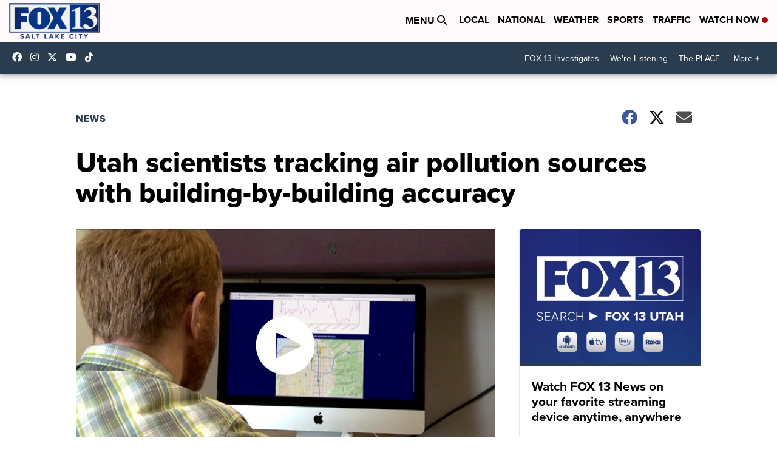

--- FILE ---
content_type: application/javascript; charset=utf-8
request_url: https://fundingchoicesmessages.google.com/f/AGSKWxWkkzPqBkQf0UZsbVz7n2AF3em_91NJbJR6Ie4inD99-1Sk7fTfJ1WQpXvvClA5dIg2SjSi_n5DM2Wg5sSHV2jn3M428uUzijIhFfvaLggOwZOONeITF6jEKt0jsvVfc3knjx-4SSnMB099AqhLNUosk82ypM6wgP_giQhCiCkKbGpwhRWF0I2VW_NK/_/pgad./adiframeanchor./glam_ads._google_ads__BannerAd_
body_size: -1290
content:
window['c63df1f5-c70a-4c84-9172-d47c4c4a27e0'] = true;